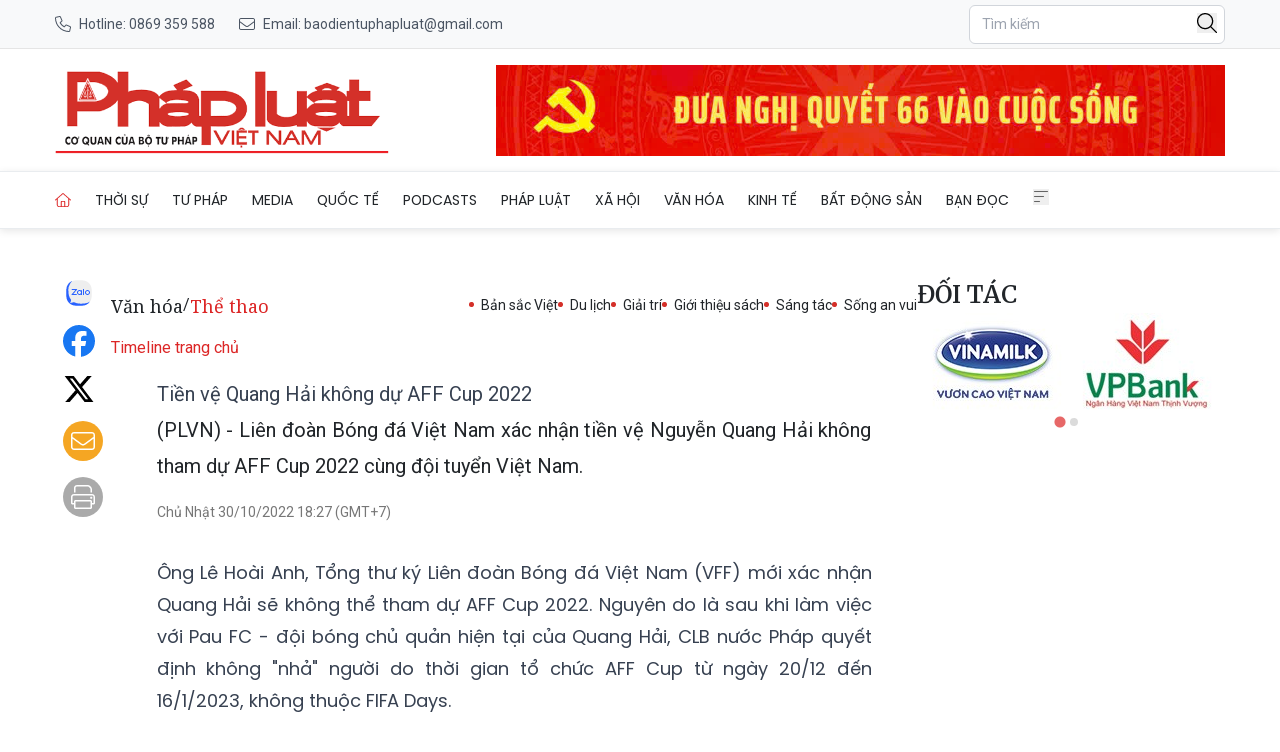

--- FILE ---
content_type: text/html; charset=utf-8
request_url: https://baophapluat.vn/tien-ve-quang-hai-khong-du-aff-cup-2022-post456885.html
body_size: 14231
content:
<!DOCTYPE html>
<html lang="vi">

<head>
    <meta charset="UTF-8">
    <meta name="viewport" content="width=device-width, initial-scale=1.0">
    <link rel="icon" href="https://baophapluat.vn/static/favicon.ico" />
    <title>
        
Tiền vệ Quang Hải không dự AFF Cup 2022

    </title>
    <link rel="stylesheet" href="/static/css/main.v3.8.css" type="text/css">
    <link rel="preconnect" href="https://fonts.googleapis.com">
    <link rel="preconnect" href="https://fonts.gstatic.com" crossorigin>
    <link rel="preconnect" href="https://cdn.baophapluat.vn" crossorigin>

    <link rel="preload"
        href="https://fonts.googleapis.com/css2?family=Merriweather:ital,opsz,wght@0,18..144,300..900;1,18..144,300..900&family=Noto+Serif:ital,wght@0,100..900;1,100..900&family=Roboto:ital,wght@0,100..900;1,100..900&display=swap"
        as="style" onload="this.onload=null;this.rel='stylesheet'">
    <link rel="preload" href="/static/libs/splidejs/css/splide-core.min.css" as="style"
        onload="this.onload=null;this.rel='stylesheet'">
    <link rel="preload" href="/static/libs/fancybox/fancybox.css" as="style"
        onload="this.onload=null;this.rel='stylesheet'">

    <noscript>
        <link rel="stylesheet"
            href="https://fonts.googleapis.com/css2?family=Merriweather:ital,opsz,wght@0,18..144,300..900;1,18..144,300..900&family=Noto+Serif:ital,wght@0,100..900;1,100..900&family=Roboto:ital,wght@0,100..900;1,100..900&display=swap">

        <link rel="stylesheet" href="/static/css/article/print.css" type="text/css">
        <link rel="stylesheet" href="/static/css/article/old-content.css" type="text/css">
        <link rel="stylesheet" href="/static/libs/splidejs/css/splide-core.min.css" type="text/css">
        <link rel="stylesheet" href="/static/libs/fancybox/fancybox.css" type="text/css">

    </noscript>
    <script>
        var CDN_URL = "https://cdn.baophapluat.vn";
        var AD_FREE_CATEGORIES = ['f1a3d248-2288-4da3-a4a3-0a8f9b730ffe','b0cbdfef-1d99-4412-90ec-b4df79113204','d34ace9b-4113-4225-9510-c6aa8c0502d5','7d63ec45-dfc0-4f40-b007-092bb3e8476f','e7194df3-54a8-4866-b088-d8d0f9a457bf','fc7983fc-311d-4015-8050-c2bf5226e249','195963ca-de54-4016-88d0-a12ff9afc452','5d5df256-9310-4752-ba6f-9cd37dc83e8c','5658ad7d-71e6-41bd-bed0-648d7921fb91','5752cc07-7566-4598-a27f-57bb5bd5b638','e5c64fd3-dbf6-419b-bdf5-f8385264e67a','ef810500-d4b9-4207-8fd6-c59b5245642a','cf5aadf4-3c0f-4bc6-9117-7a551371efa0','c5bd4612-34e6-494a-bdb1-a202d35ef04e','adf3b944-c8ca-41fb-8a09-ecbf8ce8607e','799d6c30-2651-4d78-ac8c-4f8058df65bf','c47cf23c-31b2-4dd3-86d6-194791d28149','a7c5690b-e8e8-4a3e-82cb-afdd2a14bd67','c71cacf6-ea6b-4807-b6be-5bb1726392b8','f86523ad-b85a-4414-b23e-83e6f9aaff04','b183deb1-d28d-4e48-a6d3-500b5930a4a4','68c659e9-4eaf-4b2f-9f01-fc269e6f722a','95bb5df4-0036-42aa-900b-bf7e89417168','4780dbe4-98f1-4bcc-87c0-98946855a0e2','94cfdb24-79af-4c00-bc2b-53d591775b30'];
    </script>
    <script src="/static/libs/splidejs/js/splide.min.js" defer></script>
    <script src="/static/scripts/ads.v1.1.js" defer></script>
    <script src="/static/scripts/htmx.min.js"></script>
    <!-- <script src="/static/scripts/preload.js"></script> -->
    <!-- Google tag (gtag.js) -->
    <script async src="https://www.googletagmanager.com/gtag/js?id=G-27QRTWVRFC"></script>
    <script>
        window.dataLayer = window.dataLayer || [];
        function gtag() { dataLayer.push(arguments); }
        gtag('js', new Date());
        gtag('config', 'G-27QRTWVRFC');
    </script>
    <script src="https://sdk.moneyoyo.com/v1/webpush.js?pid=F85RdMVQJ3Pe4bm4uyvPnA" async></script>
    
<meta name="description" content="(PLVN) - Liên đoàn Bóng đá Việt Nam xác nhận tiền vệ Nguyễn Quang Hải không tham dự AFF Cup 2022 cùng đội tuyển Việt Nam." />

<meta name="keywords" content="Quang Hải,AFF Cup 2022" />

<meta name="author" content="Báo Pháp Luật Việt Nam" />
<meta name="copyright" content="Báo Pháp Luật Việt Nam" />
<!-- Twitter Card -->
<meta name="twitter:card" content="article" />
<meta name="twitter:site" content="Báo Pháp Luật Việt Nam" />
<meta name="twitter:title" content="Tiền vệ Quang Hải không dự AFF Cup 2022" />
<meta name="twitter:description" content="(PLVN) - Liên đoàn Bóng đá Việt Nam xác nhận tiền vệ Nguyễn Quang Hải không tham dự AFF Cup 2022 cùng đội tuyển Việt Nam." />

<meta name="twitter:creator" content="@baophapluatvn" />


<meta name="twitter:image" content="https://cdn.baophapluat.vn/uploaded/thanhnga/2022_10_30/1quanghai-6392.jpg" />

<link rel="canonical" href="https://baophapluat.vn/tien-ve-quang-hai-khong-du-aff-cup-2022-post456885.html" />
<!-- Open Graph -->

<meta property="og:type" content="article" />

<meta property="og:site_name" content="Báo Pháp Luật Việt Nam" />
<meta property="og:title" content="Tiền vệ Quang Hải không dự AFF Cup 2022" />
<meta property="og:url" content="https://baophapluat.vn/tien-ve-quang-hai-khong-du-aff-cup-2022-post456885.html" />
<meta property="og:description" content="(PLVN) - Liên đoàn Bóng đá Việt Nam xác nhận tiền vệ Nguyễn Quang Hải không tham dự AFF Cup 2022 cùng đội tuyển Việt Nam." />

<meta property="og:image" content="https://cdn.baophapluat.vn/uploaded/thanhnga/2022_10_30/1quanghai-6392.jpg" />

<meta property="og:image:width" content="0" />


<meta property="og:image:height" content="0" />



<!-- Facebook -->

<meta property="fb:app_id" content="926946780752064">


<meta property="fb:pages" content="891188207728057">

<meta http-equiv="Cross-Origin-Embedder-Policy" content="require-corp">
<script type="application/ld+json">{
  "@context": "http://schema.org",
  "@type": "BreadcrumbList",
  "itemListElement": [
    [
      {
        "@type": "ListItem",
        "position": 1,
        "name": "Trang chủ",
        "item": "https://baophapluat.vn"
      },
      {
        "@type": "ListItem",
        "position": 2,
        "name": "Văn hóa",
        "item": "https://baophapluat.vn/van-hoa"
      },
      {
        "@type": "ListItem",
        "position": 3,
        "name": "Thể thao",
        "item": "https://baophapluat.vn/van-hoa-the-thao"
      }
    ]
  ]
}</script>
<script type="application/ld+json">{"@context":"http://schema.org","@type":"NewsArticle","mainEntityOfPage":{"@type":"WebPage","@id":"https://baophapluat.vn/tien-ve-quang-hai-khong-du-aff-cup-2022-post456885.html"},"headline":"Tiền vệ Quang Hải không dự AFF Cup 2022","image":["https://cdn.baophapluat.vn/uploaded/thanhnga/2022_10_30/1quanghai-6392.jpg"],"datePublished":"2022-10-30T11:27:32.533+00:00","dateModified":"2022-10-30T11:27:32.533+00:00","author":{"@type":"Person","Name":"Linh Chi"},"publisher":{"@type":"Organization","Name":"Báo Pháp Luật Việt Nam","logo":{"@type":"ImageObject","Url":"https://baophapluat.vn/static/images/logo-desktop.png"}},"description":"(PLVN) - Liên đoàn Bóng đá Việt Nam xác nhận tiền vệ Nguyễn Quang Hải không tham dự AFF Cup 2022 cùng đội tuyển Việt Nam."}</script>
<script>
    window.currentObjectId = 'fe55be8c-40c6-4573-b66f-216a656ae707';
    window.currentObjectType = 2;
    window.categoryId = '968dbe3c-7fa3-4d62-952f-7665d0692fab';
</script>



</head>

<body hx-ext="preload">
    <header class="w-full top-0 left-0 z-50 bg-white">
    <div class="hidden md:block bg-[#f8f9fa] border-b border-[#e5e5e5] py-1">
    <div class="container mx-auto px-4">
      <div class="flex justify-between items-center h-10 text-sm">
        <div class="hidden md:flex items-center space-x-6">
          <a 
            href="tel:0904868118" 
            class="flex items-center text-gray-600 hover:text-red-600 transition-colors"
          >
           <span class="w-4 h-4 bg-[#4b5563] tel_icon mr-2">
           </span>
            <span>Hotline: 0869 359 588</span>
          </a>
  
          <a 
            href="mailto:baodientuphapluat@gmail.com"
            class="flex items-center text-gray-600 hover:text-red-600 transition-colors"
          >
            <span class="w-4 h-4 bg-[#4b5563] email_icon mr-2"></span>
            <span>Email: baodientuphapluat@gmail.com</span>
          </a>
        </div>
  
         <!-- Mobile Contact  -->
        <div class="md:hidden flex items-center space-x-4">
          <a 
            href="tel:0904868118"
            class="text-gray-600 hover:text-red-600"
            aria-label="Call hotline"
          >
            <svg 
              class="w-5 h-5" 
              fill="none" 
              stroke="currentColor" 
              viewBox="0 0 24 24"
            >
              <path 
                stroke-linecap="round" 
                stroke-linejoin="round" 
                stroke-width="2" 
                d="M3 5a2 2 0 012-2h3.28a1 1 0 01.948.684l1.498 4.493a1 1 0 01-.502 1.21l-2.257 1.13a11.042 11.042 0 005.516 5.516l1.13-2.257a1 1 0 011.21-.502l4.493 1.498a1 1 0 01.684.949V19a2 2 0 01-2 2h-1C9.716 21 3 14.284 3 6V5z"
              />
            </svg>
          </a>
  
          <a 
            href="mailto:baodientuphapluat@gmail.com"
            class="text-gray-600 hover:text-red-600"
            aria-label="Send email"
          >
            <svg 
              class="w-5 h-5" 
              fill="none" 
              stroke="currentColor" 
              viewBox="0 0 24 24"
            >
              <path 
                stroke-linecap="round" 
                stroke-linejoin="round" 
                stroke-width="2" 
                d="M3 8l7.89 5.26a2 2 0 002.22 0L21 8M5 19h14a2 2 0 002-2V7a2 2 0 00-2-2H5a2 2 0 00-2 2v10a2 2 0 002 2z"
              />
            </svg>
          </a>
        </div>
  
        <div class="flex items-center space-x-4">
          <div class="relative">
    <input type="text" name="searchInput" id="searchInput" placeholder="Tìm kiếm"
        class="px-3 py-2 text-sm border border-gray-300 rounded-md focus:outline-none focus:none w-64 focus:border-none"
        autocomplete="off" />
    <button class="w-5 absolute right-2 top-2" onclick="performSearch()">
        <svg xmlns="http://www.w3.org/2000/svg" viewBox="0 0 512 512">
            <path
                d="M384 208A176 176 0 1 0 32 208a176 176 0 1 0 352 0zM343.3 366C307 397.2 259.7 416 208 416C93.1 416 0 322.9 0 208S93.1 0 208 0S416 93.1 416 208c0 51.7-18.8 99-50 135.3L507.3 484.7c6.2 6.2 6.2 16.4 0 22.6s-16.4 6.2-22.6 0L343.3 366z" />
        </svg>
    </button>
</div>
        </div>
      </div>
    </div>
  </div>

    <div class="container mx-auto px-4">
        <div class="flex w-full py-4 gap-4 justify-between items-center header-container header_mobile">
            <div class="md:hidden">
                <button aria-label="Toggle menu" onclick="toggleMobileMenu()">
                    <svg xmlns="http://www.w3.org/2000/svg" class="w-6 h-6" fill="#666" stroke="currentColor"
                        viewBox="0 0 448 512">
                        <path
                            d="M0 80c0-8.8 7.2-16 16-16H432c8.8 0 16 7.2 16 16s-7.2 16-16 16H16C7.2 96 0 88.8 0 80zM0 240c0-8.8 7.2-16 16-16H304c8.8 0 16 7.2 16 16s-7.2 16-16 16H16c-8.8 0-16-7.2-16-16zM192 400c0 8.8-7.2 16-16 16H16c-8.8 0-16-7.2-16-16s7.2-16 16-16H176c8.8 0 16 7.2 16 16z" />
                    </svg>

                </button>
                <nav id="mobile_menu" class="hidden mobile_menu shadow-md shadow-gray-500  ">
    <ul class="grid grid-cols-1 divide-y divide-[#ddd]">
        <li class="py-4 pl-4">
            <a href="/" title="Trang chủ" class="w-4 active uppercase">Trang chủ</a>
        </li>
        
        <li class="py-4 pl-4">
            <a href="/chuyen-muc/thoi-su-chinh-tri.html" title="Thời sự"
                class="hover:text-red-600 uppercase text-sm text-nowrap flex justify-between pr-4">
                <span>
                    Thời sự
                </span>
                
                <span class="w-5 h-5 bg-black chevron-down" onclick="toggleSubMenu(event,this)">
                </span>
                
            </a>
            
            <ul class="hidden">
                
                <li>
                    <a href="/chuyen-muc/thoi-su-chinh-tri-trong-nuoc.html" title="Trong nước"
                        class="block px-4 py-2 text-sm text-gray-700 hover:bg-gray-100 items-center">
                        Trong nước
                    </a>
                </li>
                
                <li>
                    <a href="/chuyen-muc/thoi-su-chinh-tri-quoc-phong-an-ninh.html" title="Quốc phòng an ninh"
                        class="block px-4 py-2 text-sm text-gray-700 hover:bg-gray-100 items-center">
                        Quốc phòng an ninh
                    </a>
                </li>
                
            </ul>
            
        </li>
        
        <li class="py-4 pl-4">
            <a href="/chuyen-muc/tu-phap.html" title="Tư pháp"
                class="hover:text-red-600 uppercase text-sm text-nowrap flex justify-between pr-4">
                <span>
                    Tư pháp
                </span>
                
                <span class="w-5 h-5 bg-black chevron-down" onclick="toggleSubMenu(event,this)">
                </span>
                
            </a>
            
            <ul class="hidden">
                
                <li>
                    <a href="/chuyen-muc/tu-phap-hoat-dong-nganh.html" title="Hoạt động ngành Tư pháp"
                        class="block px-4 py-2 text-sm text-gray-700 hover:bg-gray-100 items-center">
                        Hoạt động ngành Tư pháp
                    </a>
                </li>
                
                <li>
                    <a href="/chuyen-muc/tu-phap-the-che-trong-ky-nguyen-moi.html" title="Thể chế trong Kỷ nguyên mới"
                        class="block px-4 py-2 text-sm text-gray-700 hover:bg-gray-100 items-center">
                        Thể chế trong Kỷ nguyên mới
                    </a>
                </li>
                
                <li>
                    <a href="/chuyen-muc/tu-phap-hoat-dong-bo-truong.html" title="Hoạt động Bộ trưởng"
                        class="block px-4 py-2 text-sm text-gray-700 hover:bg-gray-100 items-center">
                        Hoạt động Bộ trưởng
                    </a>
                </li>
                
            </ul>
            
        </li>
        
        <li class="py-4 pl-4">
            <a href="/media/" title="Media"
                class="hover:text-red-600 uppercase text-sm text-nowrap flex justify-between pr-4">
                <span>
                    Media
                </span>
                
                <span class="w-5 h-5 bg-black chevron-down" onclick="toggleSubMenu(event,this)">
                </span>
                
            </a>
            
            <ul class="hidden">
                
                <li>
                    <a href="/chuyen-muc/media-bat-dong-san.html" title="Bất động sản"
                        class="block px-4 py-2 text-sm text-gray-700 hover:bg-gray-100 items-center">
                        Bất động sản
                    </a>
                </li>
                
                <li>
                    <a href="/chuyen-muc/media-doanh-nghiep-doanh-nhan.html" title="Doanh nghiệp - Doanh nhân"
                        class="block px-4 py-2 text-sm text-gray-700 hover:bg-gray-100 items-center">
                        Doanh nghiệp - Doanh nhân
                    </a>
                </li>
                
                <li>
                    <a href="/chuyen-muc/media-hot-news.html" title="Hot news"
                        class="block px-4 py-2 text-sm text-gray-700 hover:bg-gray-100 items-center">
                        Hot news
                    </a>
                </li>
                
                <li>
                    <a href="/chuyen-muc/media-ong-kinh-phap-luat.html" title="Ống kính pháp luật"
                        class="block px-4 py-2 text-sm text-gray-700 hover:bg-gray-100 items-center">
                        Ống kính pháp luật
                    </a>
                </li>
                
                <li>
                    <a href="/chuyen-muc/media-toa-dam.html" title="Toạ đàm"
                        class="block px-4 py-2 text-sm text-gray-700 hover:bg-gray-100 items-center">
                        Toạ đàm
                    </a>
                </li>
                
                <li>
                    <a href="/chuyen-muc/media-tu-phap.html" title="Tư pháp"
                        class="block px-4 py-2 text-sm text-gray-700 hover:bg-gray-100 items-center">
                        Tư pháp
                    </a>
                </li>
                
                <li>
                    <a href="/chuyen-muc/media-van-hoa-giai-tri.html" title="Văn hóa - Giải trí"
                        class="block px-4 py-2 text-sm text-gray-700 hover:bg-gray-100 items-center">
                        Văn hóa - Giải trí
                    </a>
                </li>
                
                <li>
                    <a href="/chuyen-muc/media-xa-hoi.html" title="Xã hội"
                        class="block px-4 py-2 text-sm text-gray-700 hover:bg-gray-100 items-center">
                        Xã hội
                    </a>
                </li>
                
            </ul>
            
        </li>
        
        <li class="py-4 pl-4">
            <a href="/chuyen-muc/quoc-te.html" title="Quốc tế"
                class="hover:text-red-600 uppercase text-sm text-nowrap flex justify-between pr-4">
                <span>
                    Quốc tế
                </span>
                
                <span class="w-5 h-5 bg-black chevron-down" onclick="toggleSubMenu(event,this)">
                </span>
                
            </a>
            
            <ul class="hidden">
                
                <li>
                    <a href="/chuyen-muc/thoi-su-quoc-te.html" title="Thời sự quốc tế"
                        class="block px-4 py-2 text-sm text-gray-700 hover:bg-gray-100 items-center">
                        Thời sự quốc tế
                    </a>
                </li>
                
                <li>
                    <a href="/chuyen-muc/cuoc-song-do-day.html" title="Cuộc sống đó đây"
                        class="block px-4 py-2 text-sm text-gray-700 hover:bg-gray-100 items-center">
                        Cuộc sống đó đây
                    </a>
                </li>
                
            </ul>
            
        </li>
        
        <li class="py-4 pl-4">
            <a href="/podcasts/" title="Podcasts"
                class="hover:text-red-600 uppercase text-sm text-nowrap flex justify-between pr-4">
                <span>
                    Podcasts
                </span>
                
                <span class="w-5 h-5 bg-black chevron-down" onclick="toggleSubMenu(event,this)">
                </span>
                
            </a>
            
            <ul class="hidden">
                
                <li>
                    <a href="/chuyen-muc/giai-dap.html" title="Giải đáp Pháp luật"
                        class="block px-4 py-2 text-sm text-gray-700 hover:bg-gray-100 items-center">
                        Giải đáp Pháp luật
                    </a>
                </li>
                
                <li>
                    <a href="/chuyen-muc/ban-tin-phap-luat.html" title="Bản tin Pháp luật"
                        class="block px-4 py-2 text-sm text-gray-700 hover:bg-gray-100 items-center">
                        Bản tin Pháp luật
                    </a>
                </li>
                
                <li>
                    <a href="/chuyen-muc/guong-sang-phap-luat.html" title="Gương sáng Pháp luật"
                        class="block px-4 py-2 text-sm text-gray-700 hover:bg-gray-100 items-center">
                        Gương sáng Pháp luật
                    </a>
                </li>
                
                <li>
                    <a href="/chuyen-muc/hon-nhan-gia-dinh.html" title="Hôn nhân gia đình"
                        class="block px-4 py-2 text-sm text-gray-700 hover:bg-gray-100 items-center">
                        Hôn nhân gia đình
                    </a>
                </li>
                
                <li>
                    <a href="/chuyen-muc/lang-man-phap-luat.html" title="Lãng mạn Pháp luật"
                        class="block px-4 py-2 text-sm text-gray-700 hover:bg-gray-100 items-center">
                        Lãng mạn Pháp luật
                    </a>
                </li>
                
                <li>
                    <a href="/chuyen-muc/song-vui-song-khoe.html" title="Sống vui sống khỏe"
                        class="block px-4 py-2 text-sm text-gray-700 hover:bg-gray-100 items-center">
                        Sống vui sống khỏe
                    </a>
                </li>
                
            </ul>
            
        </li>
        
        <li class="py-4 pl-4">
            <a href="/chuyen-muc/phap-luat.html" title="Pháp luật"
                class="hover:text-red-600 uppercase text-sm text-nowrap flex justify-between pr-4">
                <span>
                    Pháp luật
                </span>
                
                <span class="w-5 h-5 bg-black chevron-down" onclick="toggleSubMenu(event,this)">
                </span>
                
            </a>
            
            <ul class="hidden">
                
                <li>
                    <a href="/chuyen-muc/phap-luat-tin-nong.html" title="Tin nóng"
                        class="block px-4 py-2 text-sm text-gray-700 hover:bg-gray-100 items-center">
                        Tin nóng
                    </a>
                </li>
                
                <li>
                    <a href="/chuyen-muc/phap-luat-phap-dinh.html" title="Pháp đình"
                        class="block px-4 py-2 text-sm text-gray-700 hover:bg-gray-100 items-center">
                        Pháp đình
                    </a>
                </li>
                
                <li>
                    <a href="/chuyen-muc/ho-so-vu-an.html" title="Hồ sơ vụ án"
                        class="block px-4 py-2 text-sm text-gray-700 hover:bg-gray-100 items-center">
                        Hồ sơ vụ án
                    </a>
                </li>
                
                <li>
                    <a href="/chuyen-muc/phap-luat-dieu-tra.html" title="Điều tra"
                        class="block px-4 py-2 text-sm text-gray-700 hover:bg-gray-100 items-center">
                        Điều tra
                    </a>
                </li>
                
            </ul>
            
        </li>
        
        <li class="py-4 pl-4">
            <a href="/chuyen-muc/xa-hoi.html" title="Xã hội"
                class="hover:text-red-600 uppercase text-sm text-nowrap flex justify-between pr-4">
                <span>
                    Xã hội
                </span>
                
                <span class="w-5 h-5 bg-black chevron-down" onclick="toggleSubMenu(event,this)">
                </span>
                
            </a>
            
            <ul class="hidden">
                
                <li>
                    <a href="/chuyen-muc/tieu-dung-va-du-luan-the-gioi-cong-nghe.html" title="Khoa học - Công nghệ"
                        class="block px-4 py-2 text-sm text-gray-700 hover:bg-gray-100 items-center">
                        Khoa học - Công nghệ
                    </a>
                </li>
                
                <li>
                    <a href="/chuyen-muc/xa-hoi-giao-duc.html" title="Giáo dục"
                        class="block px-4 py-2 text-sm text-gray-700 hover:bg-gray-100 items-center">
                        Giáo dục
                    </a>
                </li>
                
                <li>
                    <a href="/chuyen-muc/xa-hoi-y-te.html" title="Y tế"
                        class="block px-4 py-2 text-sm text-gray-700 hover:bg-gray-100 items-center">
                        Y tế
                    </a>
                </li>
                
                <li>
                    <a href="/chuyen-muc/xa-hoi-nong-thon-moi.html" title="Chương trình nông thôn mới"
                        class="block px-4 py-2 text-sm text-gray-700 hover:bg-gray-100 items-center">
                        Chương trình nông thôn mới
                    </a>
                </li>
                
                <li>
                    <a href="/chuyen-muc/xa-hoi-giao-thong.html" title="Giao thông"
                        class="block px-4 py-2 text-sm text-gray-700 hover:bg-gray-100 items-center">
                        Giao thông
                    </a>
                </li>
                
                <li>
                    <a href="/chuyen-muc/xa-hoi-tin-dia-phuong.html" title="Tin địa phương"
                        class="block px-4 py-2 text-sm text-gray-700 hover:bg-gray-100 items-center">
                        Tin địa phương
                    </a>
                </li>
                
                <li>
                    <a href="/chuyen-muc/xa-hoi-moi-truong.html" title="Môi trường"
                        class="block px-4 py-2 text-sm text-gray-700 hover:bg-gray-100 items-center">
                        Môi trường
                    </a>
                </li>
                
            </ul>
            
        </li>
        
        <li class="py-4 pl-4">
            <a href="/chuyen-muc/van-hoa.html" title="Văn hóa"
                class="hover:text-red-600 uppercase text-sm text-nowrap flex justify-between pr-4">
                <span>
                    Văn hóa
                </span>
                
                <span class="w-5 h-5 bg-black chevron-down" onclick="toggleSubMenu(event,this)">
                </span>
                
            </a>
            
            <ul class="hidden">
                
                <li>
                    <a href="/chuyen-muc/van-hoa-the-thao.html" title="Thể thao"
                        class="block px-4 py-2 text-sm text-gray-700 hover:bg-gray-100 items-center">
                        Thể thao
                    </a>
                </li>
                
                <li>
                    <a href="/chuyen-muc/van-hoa-giai-tri.html" title="Giải trí"
                        class="block px-4 py-2 text-sm text-gray-700 hover:bg-gray-100 items-center">
                        Giải trí
                    </a>
                </li>
                
                <li>
                    <a href="/chuyen-muc/van-hoa-du-lich.html" title="Du lịch"
                        class="block px-4 py-2 text-sm text-gray-700 hover:bg-gray-100 items-center">
                        Du lịch
                    </a>
                </li>
                
                <li>
                    <a href="/chuyen-muc/van-hoa-ban-sac-viet.html" title="Bản sắc Việt"
                        class="block px-4 py-2 text-sm text-gray-700 hover:bg-gray-100 items-center">
                        Bản sắc Việt
                    </a>
                </li>
                
                <li>
                    <a href="/chuyen-muc/van-hoa-song-an-vui.html" title="Sống an vui"
                        class="block px-4 py-2 text-sm text-gray-700 hover:bg-gray-100 items-center">
                        Sống an vui
                    </a>
                </li>
                
                <li>
                    <a href="/chuyen-muc/van-hoa-gioi-thieu-sach.html" title="Giới thiệu sách"
                        class="block px-4 py-2 text-sm text-gray-700 hover:bg-gray-100 items-center">
                        Giới thiệu sách
                    </a>
                </li>
                
                <li>
                    <a href="/chuyen-muc/van-hoa-sang-tac.html" title="Sáng tác"
                        class="block px-4 py-2 text-sm text-gray-700 hover:bg-gray-100 items-center">
                        Sáng tác
                    </a>
                </li>
                
            </ul>
            
        </li>
        
        <li class="py-4 pl-4">
            <a href="/chuyen-muc/kinh-te.html" title="Kinh tế"
                class="hover:text-red-600 uppercase text-sm text-nowrap flex justify-between pr-4">
                <span>
                    Kinh tế
                </span>
                
                <span class="w-5 h-5 bg-black chevron-down" onclick="toggleSubMenu(event,this)">
                </span>
                
            </a>
            
            <ul class="hidden">
                
                <li>
                    <a href="/chuyen-muc/dau-tu-cong.html" title="Đầu tư công"
                        class="block px-4 py-2 text-sm text-gray-700 hover:bg-gray-100 items-center">
                        Đầu tư công
                    </a>
                </li>
                
                <li>
                    <a href="/chuyen-muc/kinh-te-tai-chinh.html" title="Tài chính"
                        class="block px-4 py-2 text-sm text-gray-700 hover:bg-gray-100 items-center">
                        Tài chính
                    </a>
                </li>
                
                <li>
                    <a href="/chuyen-muc/kinh-te-chung-khoan.html" title="Chứng khoán"
                        class="block px-4 py-2 text-sm text-gray-700 hover:bg-gray-100 items-center">
                        Chứng khoán
                    </a>
                </li>
                
                <li>
                    <a href="/chuyen-muc/kinh-te-ngan-hang.html" title="Ngân hàng"
                        class="block px-4 py-2 text-sm text-gray-700 hover:bg-gray-100 items-center">
                        Ngân hàng
                    </a>
                </li>
                
                <li>
                    <a href="/chuyen-muc/kinh-te-kinh-te-so.html" title="Kinh tế số"
                        class="block px-4 py-2 text-sm text-gray-700 hover:bg-gray-100 items-center">
                        Kinh tế số
                    </a>
                </li>
                
                <li>
                    <a href="/chuyen-muc/kinh-te-doanh-nghiep-doanh-nhan.html" title="Doanh nghiệp - Doanh nhân"
                        class="block px-4 py-2 text-sm text-gray-700 hover:bg-gray-100 items-center">
                        Doanh nghiệp - Doanh nhân
                    </a>
                </li>
                
            </ul>
            
        </li>
        
        <li class="py-4 pl-4">
            <a href="/chuyen-muc/bat-dong-san.html" title="Bất động sản"
                class="hover:text-red-600 uppercase text-sm text-nowrap flex justify-between pr-4">
                <span>
                    Bất động sản
                </span>
                
                <span class="w-5 h-5 bg-black chevron-down" onclick="toggleSubMenu(event,this)">
                </span>
                
            </a>
            
            <ul class="hidden">
                
                <li>
                    <a href="/chuyen-muc/nha-dep.html" title="Nhà đẹp"
                        class="block px-4 py-2 text-sm text-gray-700 hover:bg-gray-100 items-center">
                        Nhà đẹp
                    </a>
                </li>
                
                <li>
                    <a href="/chuyen-muc/khong-gian-xanh.html" title="Không gian xanh"
                        class="block px-4 py-2 text-sm text-gray-700 hover:bg-gray-100 items-center">
                        Không gian xanh
                    </a>
                </li>
                
                <li>
                    <a href="/chuyen-muc/tin-dat-lanh.html" title="Tin đất lành"
                        class="block px-4 py-2 text-sm text-gray-700 hover:bg-gray-100 items-center">
                        Tin đất lành
                    </a>
                </li>
                
                <li>
                    <a href="/chuyen-muc/chinh-sach.html" title="Chính sách"
                        class="block px-4 py-2 text-sm text-gray-700 hover:bg-gray-100 items-center">
                        Chính sách
                    </a>
                </li>
                
                <li>
                    <a href="/chuyen-muc/doanh-nghiep.html" title="Doanh nghiệp"
                        class="block px-4 py-2 text-sm text-gray-700 hover:bg-gray-100 items-center">
                        Doanh nghiệp
                    </a>
                </li>
                
                <li>
                    <a href="/chuyen-muc/thi-truong.html" title="Thị trường"
                        class="block px-4 py-2 text-sm text-gray-700 hover:bg-gray-100 items-center">
                        Thị trường
                    </a>
                </li>
                
                <li>
                    <a href="/chuyen-muc/san-giao-dich.html" title="Sàn giao dịch"
                        class="block px-4 py-2 text-sm text-gray-700 hover:bg-gray-100 items-center">
                        Sàn giao dịch
                    </a>
                </li>
                
                <li>
                    <a href="/chuyen-muc/phong-thuy.html" title="Phong thủy"
                        class="block px-4 py-2 text-sm text-gray-700 hover:bg-gray-100 items-center">
                        Phong thủy
                    </a>
                </li>
                
            </ul>
            
        </li>
        
        <li class="py-4 pl-4">
            <a href="/chuyen-muc/ban-doc.html" title="Bạn đọc"
                class="hover:text-red-600 uppercase text-sm text-nowrap flex justify-between pr-4">
                <span>
                    Bạn đọc
                </span>
                
                <span class="w-5 h-5 bg-black chevron-down" onclick="toggleSubMenu(event,this)">
                </span>
                
            </a>
            
            <ul class="hidden">
                
                <li>
                    <a href="/chuyen-muc/ban-doc-cu-tri.html" title="Cử tri"
                        class="block px-4 py-2 text-sm text-gray-700 hover:bg-gray-100 items-center">
                        Cử tri
                    </a>
                </li>
                
                <li>
                    <a href="/chuyen-muc/goc-nhin-ban-doc.html" title="Góc nhìn"
                        class="block px-4 py-2 text-sm text-gray-700 hover:bg-gray-100 items-center">
                        Góc nhìn
                    </a>
                </li>
                
                <li>
                    <a href="/chuyen-muc/ban-doc-tu-van.html" title="Tư vấn pháp luật"
                        class="block px-4 py-2 text-sm text-gray-700 hover:bg-gray-100 items-center">
                        Tư vấn pháp luật
                    </a>
                </li>
                
                <li>
                    <a href="/chuyen-muc/ban-doc-don-thu.html" title="Đơn thư"
                        class="block px-4 py-2 text-sm text-gray-700 hover:bg-gray-100 items-center">
                        Đơn thư
                    </a>
                </li>
                
                <li>
                    <a href="/chuyen-muc/ban-doc-van-ban-moi.html" title="Văn bản mới"
                        class="block px-4 py-2 text-sm text-gray-700 hover:bg-gray-100 items-center">
                        Văn bản mới
                    </a>
                </li>
                
            </ul>
            
        </li>
        
    </ul>
</nav>
            </div>


            <div class="logo-container logo-print text-center">
                <a href="/" class="block" aria-label="Tiền vệ Quang Hải không dự AFF Cup 2022" title="Tiền vệ Quang Hải không dự AFF Cup 2022">
                    <picture>
                        <img src="/static/images/logo-desktop.png" alt="Tiền vệ Quang Hải không dự AFF Cup 2022" title="Tiền vệ Quang Hải không dự AFF Cup 2022" width="300px"
                            height="60px" class="w-auto h-[40px] md:h-[90px] object-contain" loading="eager"
                            decoding="async" />
                    </picture>

                    <span class="sr-only">
                        Trang chủ Tiền vệ Quang Hải không dự AFF Cup 2022
                    </span>
                </a>
            </div>

            <div class="adSlot hidden md:flex" style="max-width: 729px; max-height:90px"
                id="fabe6140-e01b-424d-8849-662cc7c9b29e"></div>

            <div class="md:hidden text-right justify-items-end">
                <button class="flex" aria-label="Tìm kiếm" onclick="window.location.href='/tim-kiem/?q='">
                    <span class="w-6 fill-gray-600">
                        <svg xmlns="http://www.w3.org/2000/svg" viewBox="0 0 512 512">
                            <path
                                d="M384 208A176 176 0 1 0 32 208a176 176 0 1 0 352 0zM343.3 366C307 397.2 259.7 416 208 416C93.1 416 0 322.9 0 208S93.1 0 208 0S416 93.1 416 208c0 51.7-18.8 99-50 135.3L507.3 484.7c6.2 6.2 6.2 16.4 0 22.6s-16.4 6.2-22.6 0L343.3 366z" />
                        </svg>
                    </span>
                </button>
            </div>
        </div>
        <div class="adSlot flex items-center md:hidden my-2" id="d4bc5097-eaf2-40fe-a6ce-ec274a86cfe4"></div>
    </div>

    <div class="hidden md:block border-[#e9ecef] border-y-[1px] mb-4 sha nav-wrapper">
        <nav class="container mx-auto px-4 hidden md:flex items-center space-x-6 py-4" id="top_menu">
    <a href="/" title="Trang chủ" class="w-4 active">
        <span class=" fill-red-600"><svg xmlns="http://www.w3.org/2000/svg" viewBox="0 0 576 512">
                <path
                    d="M298.6 4c-6-5.3-15.1-5.3-21.2 0L5.4 244c-6.6 5.8-7.3 16-1.4 22.6s16 7.3 22.6 1.4L64 235V432c0 44.2 35.8 80 80 80H432c44.2 0 80-35.8 80-80V235l37.4 33c6.6 5.8 16.7 5.2 22.6-1.4s5.2-16.7-1.4-22.6L298.6 4zM96 432V206.7L288 37.3 480 206.7V432c0 26.5-21.5 48-48 48H368V320c0-17.7-14.3-32-32-32H240c-17.7 0-32 14.3-32 32V480H144c-26.5 0-48-21.5-48-48zm144 48V320h96V480H240z" />
            </svg></span>
    </a>
    
    <div class="item relative  ">
        <a href="/chuyen-muc/thoi-su-chinh-tri.html" title="Thời sự"
            class="hover:text-red-600 flex items-center uppercase text-sm text-nowrap   ">
            Thời sự
        </a>
        
        <div class="children absolute top-full left-0 w-56 bg-white shadow-lg py-2">
            
            <a href="/chuyen-muc/thoi-su-chinh-tri-trong-nuoc.html" title="Trong nước"
                class="block px-4 py-2 text-sm text-gray-700 hover:bg-gray-100 items-center">
                Trong nước
            </a>
            
            <a href="/chuyen-muc/thoi-su-chinh-tri-quoc-phong-an-ninh.html" title="Quốc phòng an ninh"
                class="block px-4 py-2 text-sm text-gray-700 hover:bg-gray-100 items-center">
                Quốc phòng an ninh
            </a>
            
        </div>
        
    </div>
    
    <div class="item relative  ">
        <a href="/chuyen-muc/tu-phap.html" title="Tư pháp"
            class="hover:text-red-600 flex items-center uppercase text-sm text-nowrap   ">
            Tư pháp
        </a>
        
        <div class="children absolute top-full left-0 w-56 bg-white shadow-lg py-2">
            
            <a href="/chuyen-muc/tu-phap-hoat-dong-nganh.html" title="Hoạt động ngành Tư pháp"
                class="block px-4 py-2 text-sm text-gray-700 hover:bg-gray-100 items-center">
                Hoạt động ngành Tư pháp
            </a>
            
            <a href="/chuyen-muc/tu-phap-the-che-trong-ky-nguyen-moi.html" title="Thể chế trong Kỷ nguyên mới"
                class="block px-4 py-2 text-sm text-gray-700 hover:bg-gray-100 items-center">
                Thể chế trong Kỷ nguyên mới
            </a>
            
            <a href="/chuyen-muc/tu-phap-hoat-dong-bo-truong.html" title="Hoạt động Bộ trưởng"
                class="block px-4 py-2 text-sm text-gray-700 hover:bg-gray-100 items-center">
                Hoạt động Bộ trưởng
            </a>
            
        </div>
        
    </div>
    
    <div class="item relative  ">
        <a href="/media/" title="Media"
            class="hover:text-red-600 flex items-center uppercase text-sm text-nowrap   ">
            Media
        </a>
        
        <div class="children absolute top-full left-0 w-56 bg-white shadow-lg py-2">
            
            <a href="/chuyen-muc/media-bat-dong-san.html" title="Bất động sản"
                class="block px-4 py-2 text-sm text-gray-700 hover:bg-gray-100 items-center">
                Bất động sản
            </a>
            
            <a href="/chuyen-muc/media-doanh-nghiep-doanh-nhan.html" title="Doanh nghiệp - Doanh nhân"
                class="block px-4 py-2 text-sm text-gray-700 hover:bg-gray-100 items-center">
                Doanh nghiệp - Doanh nhân
            </a>
            
            <a href="/chuyen-muc/media-hot-news.html" title="Hot news"
                class="block px-4 py-2 text-sm text-gray-700 hover:bg-gray-100 items-center">
                Hot news
            </a>
            
            <a href="/chuyen-muc/media-ong-kinh-phap-luat.html" title="Ống kính pháp luật"
                class="block px-4 py-2 text-sm text-gray-700 hover:bg-gray-100 items-center">
                Ống kính pháp luật
            </a>
            
            <a href="/chuyen-muc/media-toa-dam.html" title="Toạ đàm"
                class="block px-4 py-2 text-sm text-gray-700 hover:bg-gray-100 items-center">
                Toạ đàm
            </a>
            
            <a href="/chuyen-muc/media-tu-phap.html" title="Tư pháp"
                class="block px-4 py-2 text-sm text-gray-700 hover:bg-gray-100 items-center">
                Tư pháp
            </a>
            
            <a href="/chuyen-muc/media-van-hoa-giai-tri.html" title="Văn hóa - Giải trí"
                class="block px-4 py-2 text-sm text-gray-700 hover:bg-gray-100 items-center">
                Văn hóa - Giải trí
            </a>
            
            <a href="/chuyen-muc/media-xa-hoi.html" title="Xã hội"
                class="block px-4 py-2 text-sm text-gray-700 hover:bg-gray-100 items-center">
                Xã hội
            </a>
            
        </div>
        
    </div>
    
    <div class="item relative  ">
        <a href="/chuyen-muc/quoc-te.html" title="Quốc tế"
            class="hover:text-red-600 flex items-center uppercase text-sm text-nowrap   ">
            Quốc tế
        </a>
        
        <div class="children absolute top-full left-0 w-56 bg-white shadow-lg py-2">
            
            <a href="/chuyen-muc/thoi-su-quoc-te.html" title="Thời sự quốc tế"
                class="block px-4 py-2 text-sm text-gray-700 hover:bg-gray-100 items-center">
                Thời sự quốc tế
            </a>
            
            <a href="/chuyen-muc/cuoc-song-do-day.html" title="Cuộc sống đó đây"
                class="block px-4 py-2 text-sm text-gray-700 hover:bg-gray-100 items-center">
                Cuộc sống đó đây
            </a>
            
        </div>
        
    </div>
    
    <div class="item relative  ">
        <a href="/podcasts/" title="Podcasts"
            class="hover:text-red-600 flex items-center uppercase text-sm text-nowrap   ">
            Podcasts
        </a>
        
        <div class="children absolute top-full left-0 w-56 bg-white shadow-lg py-2">
            
            <a href="/chuyen-muc/giai-dap.html" title="Giải đáp Pháp luật"
                class="block px-4 py-2 text-sm text-gray-700 hover:bg-gray-100 items-center">
                Giải đáp Pháp luật
            </a>
            
            <a href="/chuyen-muc/ban-tin-phap-luat.html" title="Bản tin Pháp luật"
                class="block px-4 py-2 text-sm text-gray-700 hover:bg-gray-100 items-center">
                Bản tin Pháp luật
            </a>
            
            <a href="/chuyen-muc/guong-sang-phap-luat.html" title="Gương sáng Pháp luật"
                class="block px-4 py-2 text-sm text-gray-700 hover:bg-gray-100 items-center">
                Gương sáng Pháp luật
            </a>
            
            <a href="/chuyen-muc/hon-nhan-gia-dinh.html" title="Hôn nhân gia đình"
                class="block px-4 py-2 text-sm text-gray-700 hover:bg-gray-100 items-center">
                Hôn nhân gia đình
            </a>
            
            <a href="/chuyen-muc/lang-man-phap-luat.html" title="Lãng mạn Pháp luật"
                class="block px-4 py-2 text-sm text-gray-700 hover:bg-gray-100 items-center">
                Lãng mạn Pháp luật
            </a>
            
            <a href="/chuyen-muc/song-vui-song-khoe.html" title="Sống vui sống khỏe"
                class="block px-4 py-2 text-sm text-gray-700 hover:bg-gray-100 items-center">
                Sống vui sống khỏe
            </a>
            
        </div>
        
    </div>
    
    <div class="item relative  ">
        <a href="/chuyen-muc/phap-luat.html" title="Pháp luật"
            class="hover:text-red-600 flex items-center uppercase text-sm text-nowrap   ">
            Pháp luật
        </a>
        
        <div class="children absolute top-full left-0 w-56 bg-white shadow-lg py-2">
            
            <a href="/chuyen-muc/phap-luat-tin-nong.html" title="Tin nóng"
                class="block px-4 py-2 text-sm text-gray-700 hover:bg-gray-100 items-center">
                Tin nóng
            </a>
            
            <a href="/chuyen-muc/phap-luat-phap-dinh.html" title="Pháp đình"
                class="block px-4 py-2 text-sm text-gray-700 hover:bg-gray-100 items-center">
                Pháp đình
            </a>
            
            <a href="/chuyen-muc/ho-so-vu-an.html" title="Hồ sơ vụ án"
                class="block px-4 py-2 text-sm text-gray-700 hover:bg-gray-100 items-center">
                Hồ sơ vụ án
            </a>
            
            <a href="/chuyen-muc/phap-luat-dieu-tra.html" title="Điều tra"
                class="block px-4 py-2 text-sm text-gray-700 hover:bg-gray-100 items-center">
                Điều tra
            </a>
            
        </div>
        
    </div>
    
    <div class="item relative  ">
        <a href="/chuyen-muc/xa-hoi.html" title="Xã hội"
            class="hover:text-red-600 flex items-center uppercase text-sm text-nowrap   ">
            Xã hội
        </a>
        
        <div class="children absolute top-full left-0 w-56 bg-white shadow-lg py-2">
            
            <a href="/chuyen-muc/tieu-dung-va-du-luan-the-gioi-cong-nghe.html" title="Khoa học - Công nghệ"
                class="block px-4 py-2 text-sm text-gray-700 hover:bg-gray-100 items-center">
                Khoa học - Công nghệ
            </a>
            
            <a href="/chuyen-muc/xa-hoi-giao-duc.html" title="Giáo dục"
                class="block px-4 py-2 text-sm text-gray-700 hover:bg-gray-100 items-center">
                Giáo dục
            </a>
            
            <a href="/chuyen-muc/xa-hoi-y-te.html" title="Y tế"
                class="block px-4 py-2 text-sm text-gray-700 hover:bg-gray-100 items-center">
                Y tế
            </a>
            
            <a href="/chuyen-muc/xa-hoi-nong-thon-moi.html" title="Chương trình nông thôn mới"
                class="block px-4 py-2 text-sm text-gray-700 hover:bg-gray-100 items-center">
                Chương trình nông thôn mới
            </a>
            
            <a href="/chuyen-muc/xa-hoi-giao-thong.html" title="Giao thông"
                class="block px-4 py-2 text-sm text-gray-700 hover:bg-gray-100 items-center">
                Giao thông
            </a>
            
            <a href="/chuyen-muc/xa-hoi-tin-dia-phuong.html" title="Tin địa phương"
                class="block px-4 py-2 text-sm text-gray-700 hover:bg-gray-100 items-center">
                Tin địa phương
            </a>
            
            <a href="/chuyen-muc/xa-hoi-moi-truong.html" title="Môi trường"
                class="block px-4 py-2 text-sm text-gray-700 hover:bg-gray-100 items-center">
                Môi trường
            </a>
            
        </div>
        
    </div>
    
    <div class="item relative  md:hidden lg:block">
        <a href="/chuyen-muc/van-hoa.html" title="Văn hóa"
            class="hover:text-red-600 flex items-center uppercase text-sm text-nowrap   ">
            Văn hóa
        </a>
        
        <div class="children absolute top-full left-0 w-56 bg-white shadow-lg py-2">
            
            <a href="/chuyen-muc/van-hoa-the-thao.html" title="Thể thao"
                class="block px-4 py-2 text-sm text-gray-700 hover:bg-gray-100 items-center">
                Thể thao
            </a>
            
            <a href="/chuyen-muc/van-hoa-giai-tri.html" title="Giải trí"
                class="block px-4 py-2 text-sm text-gray-700 hover:bg-gray-100 items-center">
                Giải trí
            </a>
            
            <a href="/chuyen-muc/van-hoa-du-lich.html" title="Du lịch"
                class="block px-4 py-2 text-sm text-gray-700 hover:bg-gray-100 items-center">
                Du lịch
            </a>
            
            <a href="/chuyen-muc/van-hoa-ban-sac-viet.html" title="Bản sắc Việt"
                class="block px-4 py-2 text-sm text-gray-700 hover:bg-gray-100 items-center">
                Bản sắc Việt
            </a>
            
            <a href="/chuyen-muc/van-hoa-song-an-vui.html" title="Sống an vui"
                class="block px-4 py-2 text-sm text-gray-700 hover:bg-gray-100 items-center">
                Sống an vui
            </a>
            
            <a href="/chuyen-muc/van-hoa-gioi-thieu-sach.html" title="Giới thiệu sách"
                class="block px-4 py-2 text-sm text-gray-700 hover:bg-gray-100 items-center">
                Giới thiệu sách
            </a>
            
            <a href="/chuyen-muc/van-hoa-sang-tac.html" title="Sáng tác"
                class="block px-4 py-2 text-sm text-gray-700 hover:bg-gray-100 items-center">
                Sáng tác
            </a>
            
        </div>
        
    </div>
    
    <div class="item relative  md:hidden lg:block">
        <a href="/chuyen-muc/kinh-te.html" title="Kinh tế"
            class="hover:text-red-600 flex items-center uppercase text-sm text-nowrap   ">
            Kinh tế
        </a>
        
        <div class="children absolute top-full left-0 w-56 bg-white shadow-lg py-2">
            
            <a href="/chuyen-muc/dau-tu-cong.html" title="Đầu tư công"
                class="block px-4 py-2 text-sm text-gray-700 hover:bg-gray-100 items-center">
                Đầu tư công
            </a>
            
            <a href="/chuyen-muc/kinh-te-tai-chinh.html" title="Tài chính"
                class="block px-4 py-2 text-sm text-gray-700 hover:bg-gray-100 items-center">
                Tài chính
            </a>
            
            <a href="/chuyen-muc/kinh-te-chung-khoan.html" title="Chứng khoán"
                class="block px-4 py-2 text-sm text-gray-700 hover:bg-gray-100 items-center">
                Chứng khoán
            </a>
            
            <a href="/chuyen-muc/kinh-te-ngan-hang.html" title="Ngân hàng"
                class="block px-4 py-2 text-sm text-gray-700 hover:bg-gray-100 items-center">
                Ngân hàng
            </a>
            
            <a href="/chuyen-muc/kinh-te-kinh-te-so.html" title="Kinh tế số"
                class="block px-4 py-2 text-sm text-gray-700 hover:bg-gray-100 items-center">
                Kinh tế số
            </a>
            
            <a href="/chuyen-muc/kinh-te-doanh-nghiep-doanh-nhan.html" title="Doanh nghiệp - Doanh nhân"
                class="block px-4 py-2 text-sm text-gray-700 hover:bg-gray-100 items-center">
                Doanh nghiệp - Doanh nhân
            </a>
            
        </div>
        
    </div>
    
    <div class="item relative  md:hidden lg:block">
        <a href="/chuyen-muc/bat-dong-san.html" title="Bất động sản"
            class="hover:text-red-600 flex items-center uppercase text-sm text-nowrap   ">
            Bất động sản
        </a>
        
        <div class="children absolute top-full left-0 w-56 bg-white shadow-lg py-2">
            
            <a href="/chuyen-muc/nha-dep.html" title="Nhà đẹp"
                class="block px-4 py-2 text-sm text-gray-700 hover:bg-gray-100 items-center">
                Nhà đẹp
            </a>
            
            <a href="/chuyen-muc/khong-gian-xanh.html" title="Không gian xanh"
                class="block px-4 py-2 text-sm text-gray-700 hover:bg-gray-100 items-center">
                Không gian xanh
            </a>
            
            <a href="/chuyen-muc/tin-dat-lanh.html" title="Tin đất lành"
                class="block px-4 py-2 text-sm text-gray-700 hover:bg-gray-100 items-center">
                Tin đất lành
            </a>
            
            <a href="/chuyen-muc/chinh-sach.html" title="Chính sách"
                class="block px-4 py-2 text-sm text-gray-700 hover:bg-gray-100 items-center">
                Chính sách
            </a>
            
            <a href="/chuyen-muc/doanh-nghiep.html" title="Doanh nghiệp"
                class="block px-4 py-2 text-sm text-gray-700 hover:bg-gray-100 items-center">
                Doanh nghiệp
            </a>
            
            <a href="/chuyen-muc/thi-truong.html" title="Thị trường"
                class="block px-4 py-2 text-sm text-gray-700 hover:bg-gray-100 items-center">
                Thị trường
            </a>
            
            <a href="/chuyen-muc/san-giao-dich.html" title="Sàn giao dịch"
                class="block px-4 py-2 text-sm text-gray-700 hover:bg-gray-100 items-center">
                Sàn giao dịch
            </a>
            
            <a href="/chuyen-muc/phong-thuy.html" title="Phong thủy"
                class="block px-4 py-2 text-sm text-gray-700 hover:bg-gray-100 items-center">
                Phong thủy
            </a>
            
        </div>
        
    </div>
    
    <div class="item relative  md:hidden lg:block">
        <a href="/chuyen-muc/ban-doc.html" title="Bạn đọc"
            class="hover:text-red-600 flex items-center uppercase text-sm text-nowrap   ">
            Bạn đọc
        </a>
        
        <div class="children absolute top-full left-0 w-56 bg-white shadow-lg py-2">
            
            <a href="/chuyen-muc/ban-doc-cu-tri.html" title="Cử tri"
                class="block px-4 py-2 text-sm text-gray-700 hover:bg-gray-100 items-center">
                Cử tri
            </a>
            
            <a href="/chuyen-muc/goc-nhin-ban-doc.html" title="Góc nhìn"
                class="block px-4 py-2 text-sm text-gray-700 hover:bg-gray-100 items-center">
                Góc nhìn
            </a>
            
            <a href="/chuyen-muc/ban-doc-tu-van.html" title="Tư vấn pháp luật"
                class="block px-4 py-2 text-sm text-gray-700 hover:bg-gray-100 items-center">
                Tư vấn pháp luật
            </a>
            
            <a href="/chuyen-muc/ban-doc-don-thu.html" title="Đơn thư"
                class="block px-4 py-2 text-sm text-gray-700 hover:bg-gray-100 items-center">
                Đơn thư
            </a>
            
            <a href="/chuyen-muc/ban-doc-van-ban-moi.html" title="Văn bản mới"
                class="block px-4 py-2 text-sm text-gray-700 hover:bg-gray-100 items-center">
                Văn bản mới
            </a>
            
        </div>
        
    </div>
    
    <div class="parent_extended_menus">
        <button class="w-4 h-4 btn-extended-menus" aria-label="Extended Menus">
            <svg xmlns="http://www.w3.org/2000/svg" class="w-4 h-4" fill="#666" stroke="currentColor"
                viewBox="0 0 448 512">
                <path
                    d="M0 80c0-8.8 7.2-16 16-16H432c8.8 0 16 7.2 16 16s-7.2 16-16 16H16C7.2 96 0 88.8 0 80zM0 240c0-8.8 7.2-16 16-16H304c8.8 0 16 7.2 16 16s-7.2 16-16 16H16c-8.8 0-16-7.2-16-16zM192 400c0 8.8-7.2 16-16 16H16c-8.8 0-16-7.2-16-16s7.2-16 16-16H176c8.8 0 16 7.2 16 16z" />
            </svg>
        </button>
        <div class="extended_menus hidden">
            <div class="container mx-auto py-8">
                
                <div>
                    <a href="/chuyen-muc/thoi-su-chinh-tri.html" title="Thời sự"
                        class="hover:text-red-600 flex items-center uppercase text-nowrap font-bold ">
                        Thời sự
                    </a>
                    
                    <div class="flex gap-2 flex-col mt-2">
                        
                        <a href="/chuyen-muc/thoi-su-chinh-tri-quoc-phong-an-ninh.html" title="Quốc phòng an ninh"
                            class="text-sm text-gray-700">
                            Quốc phòng an ninh
                        </a>
                        
                        <a href="/chuyen-muc/thoi-su-chinh-tri-trong-nuoc.html" title="Trong nước"
                            class="text-sm text-gray-700">
                            Trong nước
                        </a>
                        
                    </div>
                    
                </div>
                
                <div>
                    <a href="/chuyen-muc/tu-phap.html" title="Tư pháp"
                        class="hover:text-red-600 flex items-center uppercase text-nowrap font-bold ">
                        Tư pháp
                    </a>
                    
                    <div class="flex gap-2 flex-col mt-2">
                        
                        <a href="/chuyen-muc/tu-phap-the-che-trong-ky-nguyen-moi.html" title="Thể chế trong Kỷ nguyên mới"
                            class="text-sm text-gray-700">
                            Thể chế trong Kỷ nguyên mới
                        </a>
                        
                        <a href="/chuyen-muc/tu-phap-hoat-dong-nganh.html" title="Hoạt động ngành Tư pháp"
                            class="text-sm text-gray-700">
                            Hoạt động ngành Tư pháp
                        </a>
                        
                        <a href="/chuyen-muc/tu-phap-hoat-dong-bo-truong.html" title="Hoạt động Bộ trưởng"
                            class="text-sm text-gray-700">
                            Hoạt động Bộ trưởng
                        </a>
                        
                    </div>
                    
                </div>
                
                <div>
                    <a href="/media/" title="Media"
                        class="hover:text-red-600 flex items-center uppercase text-nowrap font-bold ">
                        Media
                    </a>
                    
                    <div class="flex gap-2 flex-col mt-2">
                        
                        <a href="/chuyen-muc/media-bat-dong-san.html" title="Bất động sản"
                            class="text-sm text-gray-700">
                            Bất động sản
                        </a>
                        
                        <a href="/chuyen-muc/media-chuyen-de.html" title="Chuyên đề"
                            class="text-sm text-gray-700">
                            Chuyên đề
                        </a>
                        
                        <a href="/chuyen-muc/media-doanh-nghiep-doanh-nhan.html" title="Doanh nghiệp - Doanh nhân"
                            class="text-sm text-gray-700">
                            Doanh nghiệp - Doanh nhân
                        </a>
                        
                        <a href="/chuyen-muc/media-hot-news.html" title="Hot news"
                            class="text-sm text-gray-700">
                            Hot news
                        </a>
                        
                        <a href="/chuyen-muc/media-ong-kinh-phap-luat.html" title="Ống kính pháp luật"
                            class="text-sm text-gray-700">
                            Ống kính pháp luật
                        </a>
                        
                        <a href="/chuyen-muc/media-toa-dam.html" title="Toạ đàm"
                            class="text-sm text-gray-700">
                            Toạ đàm
                        </a>
                        
                        <a href="/chuyen-muc/media-tu-phap.html" title="Tư pháp"
                            class="text-sm text-gray-700">
                            Tư pháp
                        </a>
                        
                        <a href="/chuyen-muc/media-van-hoa-giai-tri.html" title="Văn hóa - Giải trí"
                            class="text-sm text-gray-700">
                            Văn hóa - Giải trí
                        </a>
                        
                        <a href="/chuyen-muc/media-xa-hoi.html" title="Xã hội"
                            class="text-sm text-gray-700">
                            Xã hội
                        </a>
                        
                    </div>
                    
                </div>
                
                <div>
                    <a href="/chuyen-muc/quoc-te.html" title="Quốc tế"
                        class="hover:text-red-600 flex items-center uppercase text-nowrap font-bold ">
                        Quốc tế
                    </a>
                    
                </div>
                
                <div>
                    <a href="/podcasts/" title="Podcasts"
                        class="hover:text-red-600 flex items-center uppercase text-nowrap font-bold ">
                        Podcasts
                    </a>
                    
                    <div class="flex gap-2 flex-col mt-2">
                        
                        <a href="/chuyen-muc/hon-nhan-gia-dinh.html" title="Hôn nhân gia đình"
                            class="text-sm text-gray-700">
                            Hôn nhân gia đình
                        </a>
                        
                        <a href="/chuyen-muc/giai-dap.html" title="Giải đáp Pháp luật"
                            class="text-sm text-gray-700">
                            Giải đáp Pháp luật
                        </a>
                        
                        <a href="/chuyen-muc/guong-sang-phap-luat.html" title="Gương sáng Pháp luật"
                            class="text-sm text-gray-700">
                            Gương sáng Pháp luật
                        </a>
                        
                        <a href="/chuyen-muc/ban-tin-phap-luat.html" title="Bản tin Pháp luật"
                            class="text-sm text-gray-700">
                            Bản tin Pháp luật
                        </a>
                        
                        <a href="/chuyen-muc/song-vui-song-khoe.html" title="Sống vui sống khỏe"
                            class="text-sm text-gray-700">
                            Sống vui sống khỏe
                        </a>
                        
                        <a href="/chuyen-muc/lang-man-phap-luat.html" title="Lãng mạn Pháp luật"
                            class="text-sm text-gray-700">
                            Lãng mạn Pháp luật
                        </a>
                        
                    </div>
                    
                </div>
                
                <div>
                    <a href="/chuyen-muc/phap-luat.html" title="Pháp luật"
                        class="hover:text-red-600 flex items-center uppercase text-nowrap font-bold ">
                        Pháp luật
                    </a>
                    
                    <div class="flex gap-2 flex-col mt-2">
                        
                        <a href="/chuyen-muc/phap-luat-tin-nong.html" title="Tin nóng"
                            class="text-sm text-gray-700">
                            Tin nóng
                        </a>
                        
                        <a href="/chuyen-muc/phap-luat-dieu-tra.html" title="Điều tra"
                            class="text-sm text-gray-700">
                            Điều tra
                        </a>
                        
                        <a href="/chuyen-muc/ho-so-vu-an.html" title="Hồ sơ vụ án"
                            class="text-sm text-gray-700">
                            Hồ sơ vụ án
                        </a>
                        
                        <a href="/chuyen-muc/phap-luat-phap-dinh.html" title="Pháp đình"
                            class="text-sm text-gray-700">
                            Pháp đình
                        </a>
                        
                    </div>
                    
                </div>
                
                <div>
                    <a href="/chuyen-muc/xa-hoi.html" title="Xã hội"
                        class="hover:text-red-600 flex items-center uppercase text-nowrap font-bold ">
                        Xã hội
                    </a>
                    
                    <div class="flex gap-2 flex-col mt-2">
                        
                        <a href="/chuyen-muc/tieu-dung-va-du-luan-the-gioi-cong-nghe.html" title="Khoa học - Công nghệ"
                            class="text-sm text-gray-700">
                            Khoa học - Công nghệ
                        </a>
                        
                    </div>
                    
                </div>
                
                <div>
                    <a href="/chuyen-muc/van-hoa.html" title="Văn hóa"
                        class="hover:text-red-600 flex items-center uppercase text-nowrap font-bold ">
                        Văn hóa
                    </a>
                    
                    <div class="flex gap-2 flex-col mt-2">
                        
                        <a href="/chuyen-muc/van-hoa-ban-sac-viet.html" title="Bản sắc Việt"
                            class="text-sm text-gray-700">
                            Bản sắc Việt
                        </a>
                        
                        <a href="/chuyen-muc/van-hoa-du-lich.html" title="Du lịch"
                            class="text-sm text-gray-700">
                            Du lịch
                        </a>
                        
                        <a href="/chuyen-muc/van-hoa-giai-tri.html" title="Giải trí"
                            class="text-sm text-gray-700">
                            Giải trí
                        </a>
                        
                        <a href="/chuyen-muc/van-hoa-gioi-thieu-sach.html" title="Giới thiệu sách"
                            class="text-sm text-gray-700">
                            Giới thiệu sách
                        </a>
                        
                        <a href="/chuyen-muc/van-hoa-sang-tac.html" title="Sáng tác"
                            class="text-sm text-gray-700">
                            Sáng tác
                        </a>
                        
                        <a href="/chuyen-muc/van-hoa-song-an-vui.html" title="Sống an vui"
                            class="text-sm text-gray-700">
                            Sống an vui
                        </a>
                        
                        <a href="/chuyen-muc/van-hoa-the-thao.html" title="Thể thao"
                            class="text-sm text-gray-700">
                            Thể thao
                        </a>
                        
                    </div>
                    
                </div>
                
                <div>
                    <a href="/chuyen-muc/kinh-te.html" title="Kinh tế"
                        class="hover:text-red-600 flex items-center uppercase text-nowrap font-bold ">
                        Kinh tế
                    </a>
                    
                    <div class="flex gap-2 flex-col mt-2">
                        
                        <a href="/chuyen-muc/tu-hao-hang-viet-nam.html" title="Tự hào hàng Việt Nam"
                            class="text-sm text-gray-700">
                            Tự hào hàng Việt Nam
                        </a>
                        
                        <a href="/chuyen-muc/kinh-te-kinh-te-so.html" title="Kinh tế số"
                            class="text-sm text-gray-700">
                            Kinh tế số
                        </a>
                        
                        <a href="/chuyen-muc/kinh-te-ngan-hang.html" title="Ngân hàng"
                            class="text-sm text-gray-700">
                            Ngân hàng
                        </a>
                        
                        <a href="/chuyen-muc/kinh-te-doanh-nghiep-doanh-nhan.html" title="Doanh nghiệp - Doanh nhân"
                            class="text-sm text-gray-700">
                            Doanh nghiệp - Doanh nhân
                        </a>
                        
                        <a href="/chuyen-muc/kinh-te-chung-khoan.html" title="Chứng khoán"
                            class="text-sm text-gray-700">
                            Chứng khoán
                        </a>
                        
                        <a href="/chuyen-muc/kinh-te-tai-chinh.html" title="Tài chính"
                            class="text-sm text-gray-700">
                            Tài chính
                        </a>
                        
                    </div>
                    
                </div>
                
                <div>
                    <a href="/chuyen-muc/bat-dong-san.html" title="Bất động sản"
                        class="hover:text-red-600 flex items-center uppercase text-nowrap font-bold ">
                        Bất động sản
                    </a>
                    
                    <div class="flex gap-2 flex-col mt-2">
                        
                        <a href="/chuyen-muc/phong-thuy.html" title="Phong thủy"
                            class="text-sm text-gray-700">
                            Phong thủy
                        </a>
                        
                        <a href="/chuyen-muc/chinh-sach.html" title="Chính sách"
                            class="text-sm text-gray-700">
                            Chính sách
                        </a>
                        
                        <a href="/chuyen-muc/nha-dep.html" title="Nhà đẹp"
                            class="text-sm text-gray-700">
                            Nhà đẹp
                        </a>
                        
                        <a href="/chuyen-muc/san-giao-dich.html" title="Sàn giao dịch"
                            class="text-sm text-gray-700">
                            Sàn giao dịch
                        </a>
                        
                        <a href="/chuyen-muc/khong-gian-xanh.html" title="Không gian xanh"
                            class="text-sm text-gray-700">
                            Không gian xanh
                        </a>
                        
                        <a href="/chuyen-muc/thi-truong.html" title="Thị trường"
                            class="text-sm text-gray-700">
                            Thị trường
                        </a>
                        
                        <a href="/chuyen-muc/doanh-nghiep.html" title="Doanh nghiệp"
                            class="text-sm text-gray-700">
                            Doanh nghiệp
                        </a>
                        
                        <a href="/chuyen-muc/tin-dat-lanh.html" title="Tin đất lành"
                            class="text-sm text-gray-700">
                            Tin đất lành
                        </a>
                        
                    </div>
                    
                </div>
                
                <div>
                    <a href="/chuyen-muc/tieu-dung-va-du-luan.html" title="Tiêu dùng &#38; Dư luận"
                        class="hover:text-red-600 flex items-center uppercase text-nowrap font-bold ">
                        Tiêu dùng &#38; Dư luận
                    </a>
                    
                    <div class="flex gap-2 flex-col mt-2">
                        
                        <a href="/chuyen-muc/tieu-dung-va-du-luan-tieu-dung-thong-minh.html" title="Tiêu dùng thông minh"
                            class="text-sm text-gray-700">
                            Tiêu dùng thông minh
                        </a>
                        
                        <a href="/chuyen-muc/tieu-dung-va-du-luan-thi-truong-360.html" title="Thị trường 360"
                            class="text-sm text-gray-700">
                            Thị trường 360
                        </a>
                        
                        <a href="/chuyen-muc/tieu-dung-va-du-luan-canh-bao.html" title="Cảnh báo"
                            class="text-sm text-gray-700">
                            Cảnh báo
                        </a>
                        
                        <a href="/chuyen-muc/tieu-dung-va-du-luan-tu-hao-hang-viet-nam-tinh-hoa-hang-viet-nam.html" title="Tự hào hàng Việt Nam, Tinh hoa hàng Việt Nam"
                            class="text-sm text-gray-700">
                            Tự hào hàng Việt Nam, Tinh hoa hàng Việt Nam
                        </a>
                        
                        <a href="/chuyen-muc/tieu-dung-va-du-luan-xe-co.html" title="Xe"
                            class="text-sm text-gray-700">
                            Xe
                        </a>
                        
                        <a href="/chuyen-muc/tieu-dung-va-du-luan-tren-mat-tran-phong-chong-hang-gia.html" title="Trên mặt trận phòng chống hàng giả"
                            class="text-sm text-gray-700">
                            Trên mặt trận phòng chống hàng giả
                        </a>
                        
                    </div>
                    
                </div>
                
                <div>
                    <a href="/chuyen-muc/ban-doc.html" title="Bạn đọc"
                        class="hover:text-red-600 flex items-center uppercase text-nowrap font-bold ">
                        Bạn đọc
                    </a>
                    
                    <div class="flex gap-2 flex-col mt-2">
                        
                        <a href="/chuyen-muc/ban-doc-don-thu.html" title="Đơn thư"
                            class="text-sm text-gray-700">
                            Đơn thư
                        </a>
                        
                        <a href="/chuyen-muc/bao-hiem-xa-hoi.html" title="Bảo hiểm xã hội"
                            class="text-sm text-gray-700">
                            Bảo hiểm xã hội
                        </a>
                        
                        <a href="/chuyen-muc/ban-doc-tu-van.html" title="Tư vấn pháp luật"
                            class="text-sm text-gray-700">
                            Tư vấn pháp luật
                        </a>
                        
                        <a href="/chuyen-muc/goc-nhin-ban-doc.html" title="Góc nhìn"
                            class="text-sm text-gray-700">
                            Góc nhìn
                        </a>
                        
                        <a href="/chuyen-muc/ban-doc-cu-tri.html" title="Cử tri"
                            class="text-sm text-gray-700">
                            Cử tri
                        </a>
                        
                        <a href="/chuyen-muc/ban-doc-van-ban-moi.html" title="Văn bản mới"
                            class="text-sm text-gray-700">
                            Văn bản mới
                        </a>
                        
                    </div>
                    
                </div>
                
            </div>
        </div>
    </div>
</nav>
    </div>

</header>
<script>
    /*fix header_mobile when user scroll > 300px*/
    window.addEventListener('scroll', function () {
        /*chỉ fix trên mobile*/
        if (window.innerWidth < 768) {
            const headerMobile = document.querySelector('.header_mobile');
            if (window.scrollY > 300) {
                headerMobile.classList.add('fixed', 'top-0', 'left-0', 'right-0', 'shadow-md', 'shadow-gray-500');
            } else {
                headerMobile.classList.remove('fixed', 'top-0', 'left-0', 'right-0', 'shadow-md', 'shadow-gray-500');
            }
        }
    });
</script>
    <div id="main" class="min-h-screen flex flex-col">
        



<main class="flex-grow container mx-auto px-6 py-8">
    <div class="adSlot hidden lg:block" id="d8304703-513a-47b7-bf70-3fb3141c128e"></div>    
    <div class="flex gap-8">
        <div class="hidden md:flex md:flex-col w-12">
            <div id="shareComponent">
<ul class="grid grid-cols-1 gap-4">
		<li>
			<a href="https://zalo.me/share?u=https://baophapluat.vn/tien-ve-quang-hai-khong-du-aff-cup-2022-post456885.html" target="_blank" rel="noopener noreferrer" class="flex space-x-2 items-center">
				<span class="w-8 zalo_icon"></span>
			</a>
		</li>
		<li>
			<a href="https://www.facebook.com/sharer/sharer.php?u=https://baophapluat.vn/tien-ve-quang-hai-khong-du-aff-cup-2022-post456885.html" target="_blank" rel="noopener noreferrer" class="flex space-x-2 items-center">
				<span class="w-8 h-8 fb_icon bg-[#1877f2]"></span>
			</a>
		</li>
		<li>
			<a href="https://twitter.com/intent/tweet?url=https://baophapluat.vn/tien-ve-quang-hai-khong-du-aff-cup-2022-post456885.html" target="_blank" rel="noopener noreferrer" class="flex space-x-2 items-center">
				<span class="w-8 h-8 x_icon bg-black"></span>
			</a>
		</li>		
		<li>
			<a href="mailto:?subject=Tiền vệ Quang Hải không dự AFF Cup 2022&body=https://baophapluat.vn/tien-ve-quang-hai-khong-du-aff-cup-2022-post456885.html" target="_blank" class="flex bg-[#f5a623] rounded-full w-10 h-10 items-center justify-center">
				<span class="w-6 h-6 bg-white email_icon"></span>
			</a>
		</li>
		<li>
			<!-- svelte-ignore a11y_invalid_attribute -->
			<a href="javascript:void(0)" onclick="printWithImages()" title="In" class="flex bg-[#aaa] rounded-full w-10 h-10 items-center justify-center">
				<span class="w-6 h-6 bg-white print_icon"></span>
			</a>
		</li>
	</ul>
</div>
        </div>
        <div class="flex-1">
            
<section class="breadcrumbs flex place-content-end my-4">
    <div class=" grow flex gap-2 mr-4">
        
        
        
        <h4>
            <a href="/chuyen-muc/van-hoa.html" class="md:text-lg font-noto text-nowrap"
                title="Văn hóa">
                Văn hóa
            </a>
        </h4>

        <span> / </span>
        

        
        
        
        <h4>
            <a href="/chuyen-muc/van-hoa-the-thao.html" class="text-red-600  md:text-lg font-noto text-wrap md:text-nowrap"
                title="Thể thao">
                Thể thao
            </a>
        </h4>
        
    </div>
    <div class="hidden lg:flex children gap-2 lg:flex-wrap lg:justify-content-end">

        
        
        
        
        <h4 class="relative pl-3">
            <a href="/chuyen-muc/van-hoa-ban-sac-viet.html" class="text-sm" title="Bản sắc Việt">
                Bản sắc Việt
            </a>
        </h4>
        
        <h4 class="relative pl-3">
            <a href="/chuyen-muc/van-hoa-du-lich.html" class="text-sm" title="Du lịch">
                Du lịch
            </a>
        </h4>
        
        <h4 class="relative pl-3">
            <a href="/chuyen-muc/van-hoa-giai-tri.html" class="text-sm" title="Giải trí">
                Giải trí
            </a>
        </h4>
        
        <h4 class="relative pl-3">
            <a href="/chuyen-muc/van-hoa-gioi-thieu-sach.html" class="text-sm" title="Giới thiệu sách">
                Giới thiệu sách
            </a>
        </h4>
        
        <h4 class="relative pl-3">
            <a href="/chuyen-muc/van-hoa-sang-tac.html" class="text-sm" title="Sáng tác">
                Sáng tác
            </a>
        </h4>
        
        <h4 class="relative pl-3">
            <a href="/chuyen-muc/van-hoa-song-an-vui.html" class="text-sm" title="Sống an vui">
                Sống an vui
            </a>
        </h4>
        
        

    </div>
</section>

            
                <div class="grid grid-cols-1 gap-3 mb-4">
                    
                    <a href="/chu-de/timeline-trang-chu-236.html" title="Timeline trang chủ" class="text-red-600">
                        Timeline trang chủ
                    </a>
                    
                </div>
            
            <article class="article-content" itemprop="articleBody" id="content_article">
    <h1>Tiền vệ Quang Hải không dự AFF Cup 2022</h1>
    

    <!-- templates/audio_player.html -->


    <h2 class="article-content__description text-[#212529]" style="text-align:justify;">(PLVN) - Liên đoàn Bóng đá Việt Nam xác nhận tiền vệ Nguyễn Quang Hải không tham dự AFF Cup 2022 cùng đội tuyển Việt Nam.</h2>
<!-- PC_Sapo -->
<div class="adSlot hidden md:block my-0 md:my-4" id="4f0ae032-92b5-41b2-866a-d4e6d5d9b59d"></div>
<!-- PC_MB -->
<div class="adSlot flex justify-around md:hidden my-4 md:my-0" id="0bf1db5f-ab5e-44bc-80ff-fbb7209a79a3"></div>

    <div class="my-4 grid grid-cols-2 gap-4 items-center">
        <time datetime=2022-10-30 11:27:32.533 UTC class="text-[#777] text-sm text-nowrap">Chủ Nhật 30/10/2022 18:27 (GMT+7)</time>
    </div>
    <div class="flex md:hidden">
        <div class="flex gap-4 place-content-end">
    <div>
        <a href="https://www.facebook.com/sharer/sharer.php?u=https://baophapluat.vn/tien-ve-quang-hai-khong-du-aff-cup-2022-post456885.html" target="_blank" rel="noopener noreferrer" class="flex space-x-2 items-center">
				<span class="w-8 h-8 fb_icon bg-[#1877f2]"></span>
			</a>
    </div>
    <div>
        <a href="https://twitter.com/intent/tweet?url=https://baophapluat.vn/tien-ve-quang-hai-khong-du-aff-cup-2022-post456885.html" target="_blank"
            rel="noopener noreferrer" class="flex space-x-2 items-center">
            <span class="w-8 h-8 x_icon bg-black"></span>
        </a>
    </div>

    <div>
        <a href="https://zalo.me/share?u=https://baophapluat.vn/tien-ve-quang-hai-khong-du-aff-cup-2022-post456885.html" target="_blank"
            rel="noopener noreferrer" class="flex space-x-2 items-center">
            <span class="w-8 zalo_icon"></span>
        </a>
    </div>

    <div>
        <a href="mailto:?subject=Tiền vệ Quang Hải không dự AFF Cup 2022&body=https://baophapluat.vn/tien-ve-quang-hai-khong-du-aff-cup-2022-post456885.html" target="_blank"
            class="flex bg-[#f5a623] rounded-full w-8 h-8 items-center justify-center">
            <span class="w-6 h-6 email_icon bg-white"></span>
        </a>
    </div>

</div>
    </div>

    <div class="my-8 font-poppins prose-lg text-justify article__body">
        <html><head></head><body><p style="text-align: justify;">Ông Lê Hoài Anh, Tổng thư ký Liên đoàn Bóng đá Việt Nam (VFF) mới xác nhận Quang Hải sẽ không thể tham dự AFF Cup 2022. Nguyên do là sau khi làm việc với Pau FC - đội bóng chủ quản hiện tại của Quang Hải, CLB nước Pháp quyết định không "nhả" người do thời gian tổ chức AFF Cup từ ngày 20/12 đến 16/1/2023, không thuộc FIFA Days.</p> 
<p style="text-align: justify;">“VFF đã cố gắng làm việc, song Pau FC nắm quyền quyết định và không chấp thuận đồng ý cho Quang Hải về nước tham dự giải AFF Cup 2022,” ông Hoài Anh nói. Đại diện VFF cũng cho biết đã thông tin trường hợp của Quang Hải đến với huấn luyện viên trưởng Park Hang-seo nhằm chuẩn bị những phương án thay thế kịp thời để đảm bảo sức mạnh của tuyển Việt Nam khi Quang Hải vắng mặt.</p> 
<table class="picture" style="text-align: justify;"> 
 <tbody> 
  <tr> 
   <td class="pic" style="text-align: center;"><a data-caption="Tiền vệ Quang Hải không dự AFF Cup 2022" data-fancybox="gallery" href="https://cdn.baophapluat.vn/w3840/Uploaded/nguyenlinhchi/2022_10_30/z3841247952647-f31650a2e3f138b85e4c1e1879baa4b9-7191.jpg"><img alt="Tiền vệ Quang Hải không dự AFF Cup 2022" data-height="441" data-image-id="822682" data-width="680" src="https://cdn.baophapluat.vn/w1280/Uploaded/nguyenlinhchi/2022_10_30/z3841247952647-f31650a2e3f138b85e4c1e1879baa4b9-7191.jpg"></a></td> 
  </tr> 
  <tr> 
   <td class="caption"><p>Quang Hải thi đấu trong màu áo Pau FC</p></td> 
  </tr> 
 </tbody> 
</table> 
<p style="text-align: justify;">Trước đó, HLV Park công khai mong mỏi Quang Hải sẽ về thi đấu, bởi tầm ảnh hưởng của tiền vệ này với đội tuyển Việt Nam rất quan trọng. Bản thân tiền vệ người Hà Nội từng tiết lộ rằng sẽ làm việc với Pau FC, nhưng quyền quyết định thuộc về CLB.</p> 
<p style="text-align: justify;">Anh từng chia sẻ: "Tôi và HLV Park Hang-seo đang cùng thảo luận. Đây là mong muốn bản thân tôi. Được thi đấu ở bất cứ giải đấu nào và khoác lên màu áo của tuyển quốc gia là khát khao của tôi. Tuy nhiên, việc có được thi đấu ở AFF Cup hay không còn phụ thuộc vào việc tôi sẽ làm việc với CLB hiện tại".</p> 
<p style="text-align: justify;">Theo kế hoạch, đội tuyển Việt Nam dự kiến tập trung vào cuối tháng 11 sắp tới nhằm chuẩn bị cho AFF Cup 2022. Trong quá trình tập luyện, đoàn quân áo đỏ sao vàng có trận đấu giao hữu quan trọng với câu lạc bộ Dortmund trên sân Mỹ Đình vào ngày 30/11.</p></body></html>
    </div>
    <div>
        <div class="flex place-content-end font-bold text-lg">
    Linh Chi
</div>


    </div>
</article>

<div class="flex items-center space-x-2 flex-wrap gap-4 my-8">
    
    <a href="/tag/aff-cup-2022" title="AFF Cup 2022" class="no-underline">
        <span class="text-sm px-4 py-2 bg-gray-100 rounded-md text-wrap">
            AFF Cup 2022
        </span>
    </a>
    
    <a href="/tag/quang-hai-190694" title="Quang Hải" class="no-underline">
        <span class="text-sm px-4 py-2 bg-gray-100 rounded-md text-wrap">
            Quang Hải
        </span>
    </a>
    
</div>

<div class="adSlot hidden md:block" id="26745147-4234-45e9-8abe-b946a5f82a94"></div>
<div class="adSlot block md:hidden" id="c2deaa14-1ade-4c20-b42d-bcd28d60a520"></div>
<div class=" max-w-4xl mx-auto pt-6 mt-6 flex w-full">
    <div hx-get="/partial/articles/related/tien-ve-quang-hai-khong-du-aff-cup-2022-post456885" hx-trigger="revealed once" hx-swap="outerHTML"></div>
</div>
<div class=" max-w-4xl mx-auto pt-6 mt-6 flex w-full">
    <div hx-get="/partial/categories/van-hoa-the-thao/same" hx-trigger="intersect once" hx-swap="outerHTML">
    </div>
</div>
<!-- PC_CBV -->
<div class="adSlot hidden md:block my-0 md:my-4" id="851a7deb-e320-487b-a7d5-988795369e31"></div>

<div hx-get="/partial/categories/van-hoa-the-thao/paging/2" hx-trigger="intersect once" hx-swap="outerHTML">
</div>

<!-- pc_inpicture -->
<div class="adSlot hidden md:block" id="22a6028a-0302-4aa7-a9aa-d7221f1c6ce6"></div>
<!-- MB_Inpicture -->
<div class="adSlot block md:hidden" id="7ae3caf3-6365-4fea-a786-298954ab539a"></div>
<!-- MB_PTO -->
<div class="adSlot block md:hidden" id="c279af7d-6848-463b-8451-0bc565b32eda"></div>
<!-- MB_CBV -->
<div class="adSlot block md:hidden" id="fb6ffc84-b65e-4b02-be0f-7eb545b77d80"></div>
 



        </div>
        <aside class="hidden md:flex md:flex-col md:gap-4 w-[300px]">
            <div class="adSlot hidden md:block" id="bd76bda8-142e-4bb7-acfa-d6627c2ddcab"></div>
            <div hx-get="/partial/topics/63ce4977-946a-42e4-8e62-5d1441c608e8/right" hx-trigger="intersect once"
                hx-swap="outerHTML">
            </div>
            <div hx-get="/partial/topics/d05708bc-aec9-42fb-89da-22871048febb/right" hx-trigger="intersect once"
                hx-swap="outerHTML">
            </div>
            <div class="adSlot hidden md:block" id="e4112928-bb4b-4909-9021-6926d76d66d0"></div>
            <div hx-get="/partial/paper/featured" hx-trigger="intersect once" hx-swap="outerHTML">
            </div>
            <section class="splide" aria-label="Partners" id="partners">
    <h3 class=" uppercase text-2xl font-play font-semibold">Đối tác</h3>
    <div class="splide__track">
        <ul class="splide__list">
            <li class="splide__slide">
                <a href="https://www.vinamilk.com.vn/" target="_blank" rel="noopener noreferrer">
                    <img src="/static/images/partners/vinamilk_WAMX.jpg" alt="Vinamilk">
                </a>
            </li>
            <li class="splide__slide">
                <a href="http://www.vpbank.com.vn/" target="_blank" rel="noopener noreferrer">
                    <img src="/static/images/partners/vpb_KBBT.jpg" alt="VPBank">
                </a>
            </li>
            <li class="splide__slide">
                <a href="http://www.vingroup.net/" target="_blank" rel="noopener noreferrer">
                    <img src="/static/images/partners/vg_QFIC.jpg" alt="Vingroup">
                </a>
            </li>
        </ul>
    </div>
</section>
                        
            <div class="adSlot hidden md:block" id="6a40fb2b-feb5-4aa7-b352-22aa5f09ed57"></div>

            <div class="adSlot hidden md:flex" id="d073fdf4-5c35-4ba5-a5c6-d3dfc92edb2b"></div>
        </aside>
    </div>
</main>
<div class="adSlot float-banner-left hidden 2xl:flex" id="ddc4354e-420e-4de6-98db-50e8041feb73">
</div>
<div class="adSlot float-banner-right hidden 2xl:flex" id="662e5edb-9a46-4add-9262-291c5e44c5f5">
</div>




    </div>
    <footer class="text-[#6c757d] bg-[#f8f9fa]">
	<div class="container mx-auto px-4">
		<div class="flex items-center py-4 text-center justify-center">
			<a href="/" title="Trang chủ">
				<picture>
					<source media="(min-width: 768px)" srcset="/static/images/logo-desktop.png" />
					<!-- Mobile Logo -->
					<img src="/static/images/logo-mobile.png" alt="logo" class="w-auto h-[40px] md:h-[60px] object-contain" loading="lazy" />
				</picture>
			</a>
		</div>
		<div class="grid grid-cols-1 md:grid-cols-2">
			<div>
				<p>Báo điện tử Pháp luật Việt Nam</p>
				<p>Giấy phép xuất bản số 180/GP-BTTTT ngày 5/7/2024</p>
				<p>Cơ quan chủ quản: Bộ Tư pháp</p>
				<p>Tổng biên tập: Tiến sĩ Vũ Hoài Nam</p>
				<p>Phó Tổng biên tập: Hà Ánh Bình, Trần Ngọc Hà, Vũ Hồng Thúy</p>
				<p>Trưởng Ban Thư ký Tòa soạn: Nguyễn Đức Trường (0904.86.8118)</p>
			</div>
			<div>
				<p>Tòa soạn: Số 42/29 Nguyễn Chí Thanh, phường Giảng Võ, TP Hà Nội</p>
				<p>Số 142 Trần Phú, phường Hà Đông, TP Hà Nội</p>
				<p>
					E-mail: <a href="mailto:baodientuphapluat@gmail.com" title="Email">baodientuphapluat@gmail.com</a>
				</p>
				<p>Hotline: 0869 359 588</p>
				<p>Thông tin - Quảng cáo: 0969 191 612</p>
			</div>
		</div>
		<div class="grid grid-cols-1 items-center justify-center copyright">
			<div class="flex my-2 border-b border-red-400 pb-4 place-content-center gap-4 items-center flex-wrap">
				<a href="/static/files/about_2023.pdf" target="_blank" title="Báo Pháp luật Việt Nam">
					<i class="ic-img-sub-logo-1"></i>
				</a>
				<a href="https://doanhnhan.vn/" target="_blank" title="Chuyên trang tin tức báo chí dành cho doanh nhân Việt Nam">
					<i class="ic-img-sub-logo-2"></i>
				</a>
				<a href="https://www.phapluatplus.vn/" target="_blank" title="Chuyên trang Pháp luật Plus">
					<i class="ic-img-sub-logo-3"></i>
				</a>
				<a href="https://tvphapluat.vn/" target="_blank" title="Chuyên trang Truyền Hình Pháp Luật">
					<i class="ic-img-sub-logo-4"></i>
				</a>
				<a href="https://www.youtube.com/@baophapluatvietnam01" target="_blank" title="Kênh YouTube Báo Pháp luật Việt Nam">
					<span class="flex h-16">
						<img src="/static/icons/youtube.svg" alt="zalo" loading="lazy">
					</span>
				</a>
				<a href="https://www.tiktok.com/@baophapluatvietnam" target="_blank" title="Tiktok Báo Pháp luật Việt Nam" class="bg-black rounded-full p-4">
					<i class="flex items-center justify-center w-5 h-5 ">
						<svg xmlns="http://www.w3.org/2000/svg" fill="white" viewBox="0 0 448 512"><path d="M448,209.91a210.06,210.06,0,0,1-122.77-39.25V349.38A162.55,162.55,0,1,1,185,188.31V278.2a74.62,74.62,0,1,0,52.23,71.18V0l88,0a121.18,121.18,0,0,0,1.86,22.17h0A122.18,122.18,0,0,0,381,102.39a121.43,121.43,0,0,0,67,20.14Z"/></svg>
					</i>
				</a>
				<a href="https://www.facebook.com/baophapluatvietnam" target="_blank" title="Theo dõi chúng tôi trên facebook">
					<div class="flex">
						<span class="w-12 h-12 fb_icon bg-[#1877f2]"></span>
					</div>
				</a>
				<a href="#" target="_blank" title="Theo dõi chúng tôi trên zalo">
					<div class="flex h-12">
						<img src="/static/icons/zalo.svg" alt="zalo">
					</div>
				</a>
			</div>
			<div class="my-4 text-center">© All rights reserved - Bản quyền thuộc về Báo Pháp luật Việt Nam</div>
		</div>
	</div>
</footer>
    <div class="toast-container" id="toastContainer"></div>

    <!-- MB_Spin (xuyên trang) -->
    <div class="adSlot block md:hidden" id="e74b7e84-a39c-45c2-be51-2e87d61ab1eb"></div>
    <!-- PC_Baloon  (xuyên trang) -->
    <div class="adSlot hidden md:block my-0 md:my-4" id="3356456a-e297-4c3b-a2bf-6c77c87f41b9"></div>
    
    <script src="/static/scripts/main.v1.5.js"></script>
    <script src="/static/scripts/pageview-tracking-v1.1.js"></script>
    <script src="/static/libs/fancybox/fancybox.umd.js"></script>
    <script src="https://jsc.mgid.com/site/1064164.js" async></script>
    <script>
        Fancybox.bind("[data-fancybox]", {
            on: {
                close: () => {
                    const dialog = document.querySelector('.fancybox__dialog');
                    if (dialog) {
                        dialog.remove();
                    }
                },
            },
        });
    </script>
    <button aria-label="Lên đầu trang" class="scroll-to-top hidden" id="backToTop">
    <svg xmlns="http://www.w3.org/2000/svg" width="24" height="24" viewBox="0 0 24 24" fill="none" stroke="currentColor"
        stroke-width="2" stroke-linecap="round" stroke-linejoin="round">
        <path d="M12 19V5M5 12l7-7 7 7" />
    </svg>
</button>
    
    

</body>

</html>